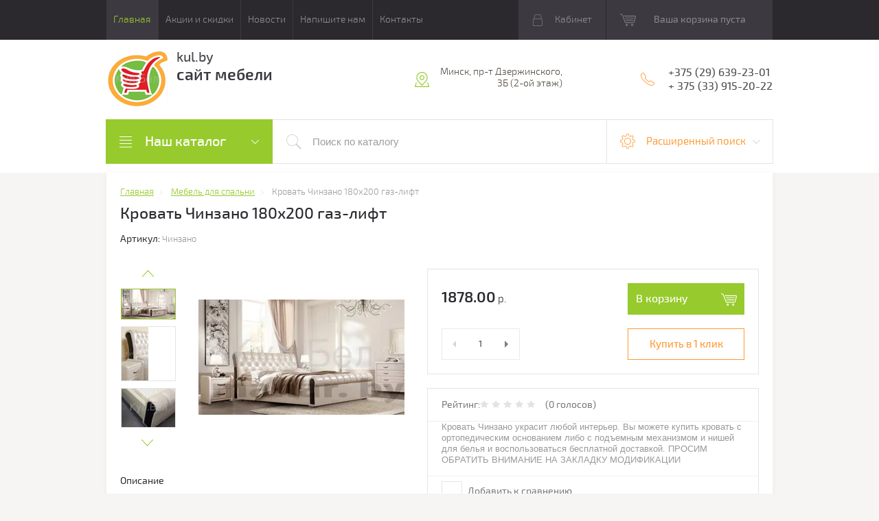

--- FILE ---
content_type: text/html; charset=utf-8
request_url: https://kul.by/shop/product/krovat-chinzano-180h200-gaz-lift
body_size: 18228
content:

	<!doctype html>
<html lang="ru">
<head>
<meta charset="utf-8">
<meta name="robots" content="all"/>
<title>Кровать Чинзано 180х200 газ-лифт:кровать с ортопедическим основанием либо с подъемным механизмом и нишей для белья</title>
<!-- assets.top -->
<meta property="og:title" content="Кровать Чинзано 180х200 газ-лифт">
<meta name="twitter:title" content="Кровать Чинзано 180х200 газ-лифт">
<meta property="og:description" content="Кровать Чинзано 180х200 газ-лифт: купить кровать с ортопедическим основанием либо с подъемным механизмом и нишей для белья в Минске от компании Кул.бел. Тел. +375(17)360-90-43">
<meta name="twitter:description" content="Кровать Чинзано 180х200 газ-лифт: купить кровать с ортопедическим основанием либо с подъемным механизмом и нишей для белья в Минске от компании Кул.бел. Тел. +375(17)360-90-43">
<meta property="og:image" content="https://kul.by/thumb/2/lA0zW2lZ1kWSxnU4lQFSwQ/350r350/d/chinzano.jpg">
<meta name="twitter:image" content="https://kul.by/thumb/2/lA0zW2lZ1kWSxnU4lQFSwQ/350r350/d/chinzano.jpg">
<meta property="og:image:type" content="image/jpeg">
<meta property="og:image:width" content="350">
<meta property="og:image:height" content="350">
<meta property="og:type" content="website">
<meta property="og:url" content="https://kul.by/shop/product/krovat-chinzano-180h200-gaz-lift">
<meta name="twitter:card" content="summary">
<!-- /assets.top -->

<meta name="description" content="Кровать Чинзано 180х200 газ-лифт: купить кровать с ортопедическим основанием либо с подъемным механизмом и нишей для белья в Минске от компании Кул.бел. Тел. +375(17)360-90-43">
<meta name="keywords" content="Кровать Чинзано 180х200 газ-лифт">
<meta name="SKYPE_TOOLBAR" content="SKYPE_TOOLBAR_PARSER_COMPATIBLE">
<meta name="viewport" content="width=device-width, initial-scale=1.0, maximum-scale=1.0, user-scalable=no">
<meta name="format-detection" content="telephone=no">
<meta http-equiv="x-rim-auto-match" content="none">
<meta id="themeColor" name="theme-color" content="">
<link rel="stylesheet" href="/g/css/styles_articles_tpl.css">
<script src="/g/libs/jquery/1.10.2/jquery.min.js"></script>
<meta name="yandex-verification" content="fa80dfe54157ba9b" />
<meta name="google-site-verification" content="EDKWFq6XtK024wpWtjRRt_NBzYEnEP3irwsBqA0uTMI" />

            <!-- 46b9544ffa2e5e73c3c971fe2ede35a5 -->
            <script src='/shared/s3/js/lang/ru.js'></script>
            <script src='/shared/s3/js/common.min.js'></script>
        <link rel='stylesheet' type='text/css' href='/shared/s3/css/calendar.css' /><link rel='stylesheet' type='text/css' href='/shared/highslide-4.1.13/highslide.min.css'/>
<script type='text/javascript' src='/shared/highslide-4.1.13/highslide-full.packed.js'></script>
<script type='text/javascript'>
hs.graphicsDir = '/shared/highslide-4.1.13/graphics/';
hs.outlineType = null;
hs.showCredits = false;
hs.lang={cssDirection:'ltr',loadingText:'Загрузка...',loadingTitle:'Кликните чтобы отменить',focusTitle:'Нажмите чтобы перенести вперёд',fullExpandTitle:'Увеличить',fullExpandText:'Полноэкранный',previousText:'Предыдущий',previousTitle:'Назад (стрелка влево)',nextText:'Далее',nextTitle:'Далее (стрелка вправо)',moveTitle:'Передвинуть',moveText:'Передвинуть',closeText:'Закрыть',closeTitle:'Закрыть (Esc)',resizeTitle:'Восстановить размер',playText:'Слайд-шоу',playTitle:'Слайд-шоу (пробел)',pauseText:'Пауза',pauseTitle:'Приостановить слайд-шоу (пробел)',number:'Изображение %1/%2',restoreTitle:'Нажмите чтобы посмотреть картинку, используйте мышь для перетаскивания. Используйте клавиши вперёд и назад'};</script>
<link rel="icon" href="/favicon.ico" type="image/x-icon">

<link rel='stylesheet' type='text/css' href='/t/images/__csspatch/1/patch.css'/>

<!--s3_require-->
<link rel="stylesheet" href="/g/basestyle/1.0.1/user/user.css" type="text/css"/>
<link rel="stylesheet" href="/g/basestyle/1.0.1/user/user.blue.css" type="text/css"/>
<script type="text/javascript" src="/g/basestyle/1.0.1/user/user.js" async></script>
<!--/s3_require-->

			
		
		
		
			<link rel="stylesheet" type="text/css" href="/g/shop2v2/default/css/theme.less.css">		
			<script type="text/javascript" src="/g/printme.js"></script>
		<script type="text/javascript" src="/g/shop2v2/default/js/tpl.js"></script>
		<script type="text/javascript" src="/g/shop2v2/default/js/baron.min.js"></script>
		
			<script type="text/javascript" src="/g/shop2v2/default/js/shop2.2.js"></script>
		
	<script type="text/javascript">shop2.init({"productRefs": {"416572040":{"gabaritnye_razmery":{"2550\/2020\/300":["692292240"]},"material_sidena":{"20503604":["692292240"]},"material_karkasa":{"20515804":["692292240"]}}},"apiHash": {"getPromoProducts":"f870eb7514fcb0cfa7840eedf5ac1787","getSearchMatches":"5638f63f8bc22f82bb3ad973434dd50d","getFolderCustomFields":"d0f95bbe90aa2002e986fbf6b695df53","getProductListItem":"e1554d155daf7fff1c8d62b8ce44e49c","cartAddItem":"f60d2a55529accb7951b692e25a2dcc8","cartRemoveItem":"f48b47be52bbab265d9e408ffcae5c70","cartUpdate":"a5fcfaccfd7f2013a0dbe1d27f3ad20c","cartRemoveCoupon":"f9826e51b8493601b10325fe17bb76da","cartAddCoupon":"3817d9bd2ac67f1a42479e0a2bd64ba5","deliveryCalc":"b35dfa01aad8fb61e047b1ce61343b92","printOrder":"9fd64cdf7dec2cd67c467ff6d80fc7a3","cancelOrder":"7f54e18cb02f6e3363b1f8d0439849e2","cancelOrderNotify":"8a93a7e03391c2181a3dd8daa6218635","repeatOrder":"7322fbfeeccc7a8d13f71b497e5efab8","paymentMethods":"4f03d8e9710c28b94e18bcea643144a0","compare":"a782daff2712056cc02af0aa97842d58"},"hash": null,"verId": 1712302,"mode": "product","step": "","uri": "/shop","IMAGES_DIR": "/d/","my": {"list_picture_enlarge":true,"accessory":"\u0410\u043a\u0441\u0441\u0435\u0441\u0441\u0443\u0430\u0440\u044b","kit":"\u041d\u0430\u0431\u043e\u0440","recommend":"\u0420\u0435\u043a\u043e\u043c\u0435\u043d\u0434\u0443\u0435\u043c\u044b\u0435","similar":"\u041f\u043e\u0445\u043e\u0436\u0438\u0435","modification":"\u041c\u043e\u0434\u0438\u0444\u0438\u043a\u0430\u0446\u0438\u0438","unique_values":true,"pricelist_options_toggle":true},"shop2_cart_order_payments": 3,"cf_margin_price_enabled": 0,"maps_yandex_key":"","maps_google_key":""});</script>
<style type="text/css">.product-item-thumb {width: 180px;}.product-item-thumb .product-image, .product-item-simple .product-image {height: 160px;width: 180px;}.product-item-thumb .product-amount .amount-title {width: 84px;}.product-item-thumb .product-price {width: 130px;}.shop2-product .product-side-l {width: 300px;}.shop2-product .product-image {height: 300px;width: 300px;}.shop2-product .product-thumbnails li {width: 90px;height: 90px;}</style>

     <link rel="stylesheet" href="/t/v1578/images/theme0/theme.scss.css">

<link rel="stylesheet" href="/t/v1578/images/css/bdr_styles.scss.css">

<!--[if lt IE 10]>
<script src="/g/libs/ie9-svg-gradient/0.0.1/ie9-svg-gradient.min.js"></script>
<script src="/g/libs/jquery-placeholder/2.0.7/jquery.placeholder.min.js"></script>
<script src="/g/libs/jquery-textshadow/0.0.1/jquery.textshadow.min.js"></script>
<script src="/g/s3/misc/ie/0.0.1/ie.js"></script>
<![endif]-->
<!--[if lt IE 9]>
<script src="/g/libs/html5shiv/html5.js"></script>
<![endif]-->
</head>
<body>
	<div class="top-line-wr">
		<div class="top-line-in">
			<div class="menu-top-wr">
				<div class="menu-top-btn"></div>
				<div class="menu-top-in">
					<div class="menu-blocks">
					<div class="menu-top-btn active"><span>Закрыть</span></div>
											<ul class="menu-top desktopMenu"><li class="opened active"><a href="/" >Главная</a></li><li><a href="/aktsii-i-skidki" >Акции и скидки</a></li><li><a href="/novosti" >Новости</a></li><li><a href="/napishite-nam" >Напишите нам</a></li><li><a href="/kontakty" >Контакты</a></li></ul>						<div class="mobileMenu-wrap">
		                    <ul class="menu-top mobileMenu">
																																				<li ><a  href="/">Главная</a>
																																																																																					</li>
																																																	<li ><a  href="/aktsii-i-skidki">Акции и скидки</a>
																																																																																					</li>
																																																	<li ><a  href="/novosti">Новости</a>
																																																																																					</li>
																																																	<li ><a  href="/napishite-nam">Напишите нам</a>
																																																																																					</li>
																																																	<li ><a  href="/kontakty">Контакты</a>
																																																														</li>
							</ul>
						</div>
										</div>
				</div>
			</div>
			<div class="top-line-right">
				<div class="login-block-wr">
					<div class="block-user">
	<div class="block-title"><div class="close-btn"></div>Кабинет</div>
	<div class="block-body">
					<form method="post" action="/user">
				<input type="hidden" name="mode" value="login">
				<div class="field name">
					<label class="input"><input type="text" name="login" id="login" tabindex="1" onBlur="this.placeholder=this.placeholder==''?'Логин, e-mail':this.placeholder" onFocus="this.placeholder=this.placeholder=='Логин, e-mail'?'':this.placeholder;" placeholder="Логин, e-mail" value=""></label>
				</div>
				<div class="field password clear-self">
					<label class="input"><input type="password" name="password" id="password" tabindex="2" onBlur="this.placeholder=this.placeholder==''?'Пароль':this.placeholder" onFocus="this.placeholder=this.placeholder=='Пароль'?'':this.placeholder;" placeholder="Пароль" value=""></label>
				</div>
				<div class="field btn clear-self">
					<button type="submit" class="btn-variant1">Логин</button>
					<a href="/user/forgot_password" class="forgot">Забыли пароль?</a>
				</div>
				<div class="field register-wr clear-self">
					<a href="/user/register" class="register">Регистрация</a>
				</div>
			<re-captcha data-captcha="recaptcha"
     data-name="captcha"
     data-sitekey="6LfLhZ0UAAAAAEB4sGlu_2uKR2xqUQpOMdxygQnA"
     data-lang="ru"
     data-rsize="invisible"
     data-type="image"
     data-theme="light"></re-captcha></form>
			</div>
</div>				</div>
								<div id="shop2-cart-preview" class="cart-wr">
			<div class="cart-in disabled">Ваша корзина пуста</div>
    </div><!-- Cart Preview -->							</div>
		</div>
	</div>
	
	<script>
		var panelColor = $('.top-line-wr').css('backgroundColor');
		$('#themeColor').attr('content', panelColor);
	</script>
	
	
	<div class="site-wrapper">
		<header role="banner" class="site-header">
			<div class="site-header-in">
				<div class="company-block clear-self">
											<a class="comapany-logo" href="http://kul.by"  title="На главную страницу"><img src=/thumb/2/NqjudSGDKPLWRsHzlkgbOQ/94r82/d/logotip_cr_1.png alt="/"></a>
										<div class="comapany-name-wr">
						<div class="comapany-name">
							<a href="http://kul.by"  title="На главную страницу">kul.by</a>						</div>
						<div class="company-activity">сайт мебели</div>					</div>
				</div>
				<div class="company-contacts">
										<div class="top-address "><span class="address-ico"></span><div class="top-address-block">Минск,  пр-т Дзержинского, 3Б (2-ой этаж)</div></div>
															<div class="top-phone">
						<span class="phone-ico"></span>
						<div class="top-phone-block">
													<div><a href="tel:+375 (29) 639-23-01">+375 (29) 639-23-01</a></div>
													<div><a href="tel:+ 375 (33) 915-20-22">+ 375 (33) 915-20-22</a></div>
												</div>
					</div>
									</div>
			</div>
		</header> <!-- .site-header -->
		<div class="search-panel-wr clear-self">
			<div class="search-panel-in clear-self">
								<div class="search-panel-left">
					<div class="left-categor-wrapper">
						<div class="left-categor-title">Наш каталог</div>
						<div class="left-nav">
							<div class="left-nav-inner mobile">
								<div class="left-categor-title">Наш каталог</div>
								<div class="waSlideCateg-nav">
									<ul class="left-categor">
																					 											 											 											 																					 												  												  													   <li class="sublevel i-am-menu-item"><a class="has_sublayer" href="/shop/folder/gostinye">Мебель для гостиной</a>
												  											 											 											 											 																					 												  													   															<ul>
																<li class="parent-item"><a href="/shop/folder/gostinye">Мебель для гостиной</a> <span class="close-menu"></span></li>
																											  												  													   <li ><a href="/shop/folder/gotovye-gostinye">Стенки</a>
												  											 											 											 											 																					 												  													   															</li>
																												   												  												  													   <li ><a href="/shop/folder/tumby-pod-tv">Тумбы под ТВ</a>
												  											 											 											 											 																					 												  													   															</li>
																												   												  												  													   <li class="sublevel i-am-menu-item"><a class="has_sublayer" href="/shop/folder/modulnye-stenki">Модульные стенки</a>
												  											 											 											 											 																					 												  													   															<ul>
																<li class="parent-item"><a href="/shop/folder/modulnye-stenki">Модульные стенки</a> <span class="close-menu"></span></li>
																											  												  													   <li ><a href="/shop/folder/modulnaya-stenka-nicca">Модульная стенка Ницца</a>
												  											 											 											 											 																					 												  													   															</li>
																												   												  												  													   <li ><a href="/shop/folder/modulnaya-stenka-aleksandriya">Модульная стенка Александрия</a>
												  											 											 											 											 																					 												  													   															</li>
																												   												  												  													   <li ><a href="/shop/folder/modulnaya-stenka-triumf">Модульная стенка Триумф</a>
												  											 											 											 											 																					 												  													   															</li>
																												   												  												  													   <li ><a href="/shop/folder/modulnaya-stenka-versal">Модульная стенка Версаль</a>
												  											 											 											 											 																					 												  													   															</li>
																												   												  												  													   <li ><a href="/shop/folder/modulnaya-stenka-solo">Модульная стенка Соло</a>
												  											 											 											 											 																					 												  													   															</li>
																															 </ul></li>
																												   												  												  													   <li ><a href="/shop/folder/zhurnalnye-stoly">Журнальные столы</a>
												  											 											 											 											 																					 												  													   															</li>
																												   												  												  													   <li ><a href="/shop/folder/stellazhi">Стеллажи</a>
												  											 											 											 											 																					 												  													   															</li>
																												   												  												  													   <li ><a href="/shop/folder/polki">Полки</a>
												  											 											 											 											 																					 												  													   															</li>
																															 </ul></li>
																												   												  												  													   <li class="sublevel i-am-menu-item"><a class="has_sublayer" href="/shop/folder/mebel-dlya-kuhni">Мебель для кухни</a>
												  											 											 											 											 																					 												  													   															<ul>
																<li class="parent-item"><a href="/shop/folder/mebel-dlya-kuhni">Мебель для кухни</a> <span class="close-menu"></span></li>
																											  												  													   <li ><a href="/shop/folder/kuhni">Готовые кухни</a>
												  											 											 											 											 																					 												  													   															</li>
																												   												  												  													   <li ><a href="/shop/folder/modulnye-kuhni">Модульные кухни</a>
												  											 											 											 											 																					 												  													   															</li>
																												   												  												  													   <li ><a href="/shop/folder/kuhonnye-ugolki">Кухонные диваны</a>
												  											 											 											 											 																					 												  													   															</li>
																												   												  												  													   <li class="sublevel i-am-menu-item"><a class="has_sublayer" href="/shop/folder/stulya">Стулья</a>
												  											 											 											 											 																					 												  													   															<ul>
																<li class="parent-item"><a href="/shop/folder/stulya">Стулья</a> <span class="close-menu"></span></li>
																											  												  													   <li ><a href="/shop/folder/barnye-stulya">Барные стулья</a>
												  											 											 											 											 																					 												  													   															</li>
																															 </ul></li>
																												   												  												  													   <li class="sublevel i-am-menu-item"><a class="has_sublayer" href="/shop/folder/stoly-1">Столы</a>
												  											 											 											 											 																					 												  													   															<ul>
																<li class="parent-item"><a href="/shop/folder/stoly-1">Столы</a> <span class="close-menu"></span></li>
																											  												  													   <li ><a href="/shop/folder/stolik-servirovochnyj">Столик сервировочный</a>
												  											 											 											 											 																					 												  													   															</li>
																															 </ul></li>
																												   												  												  													   <li ><a href="/shop/folder/soputstvuyushchie-tovary-dlya-kuhni">Сопутствующие товары для кухни</a>
												  											 											 											 											 																					 												  													   															</li>
																															 </ul></li>
																												   												  												  													   <li class="sublevel i-am-menu-item"><a class="has_sublayer" href="/shop/folder/divany-kresla-pufy-y-banketky">Мягкая мебель</a>
												  											 											 											 											 																					 												  													   															<ul>
																<li class="parent-item"><a href="/shop/folder/divany-kresla-pufy-y-banketky">Мягкая мебель</a> <span class="close-menu"></span></li>
																											  												  													   <li ><a href="/shop/folder/kresla">Кресла</a>
												  											 											 											 											 																					 												  													   															</li>
																												   												  												  													   <li class="sublevel i-am-menu-item"><a class="has_sublayer" href="/shop/folder/divany">Диваны</a>
												  											 											 											 											 																					 												  													   															<ul>
																<li class="parent-item"><a href="/shop/folder/divany">Диваны</a> <span class="close-menu"></span></li>
																											  												  													   <li ><a href="/shop/folder/divan-vykatnoj">Диван угловой</a>
												  											 											 											 											 																					 												  													   															</li>
																												   												  												  													   <li ><a href="/shop/folder/divany-s-mehanizmom-delfin">Диван прямой</a>
												  											 											 											 											 																					 												  													   															</li>
																															 </ul></li>
																												   												  												  													   <li ><a href="/shop/folder/pufy-i-banketki">Пуфы и банкетки</a>
												  											 											 											 											 																					 												  													   															</li>
																												   												  												  													   <li ><a href="/shop/folder/tahty">Тахты</a>
												  											 											 											 											 																					 												  													   															</li>
																												   												  												  													   <li ><a href="/shop/folder/kuhonnyj-divan">Кухонный диван</a>
												  											 											 											 											 																					 												  													   															</li>
																												   												  												  													   <li ><a href="/shop/folder/kreslo-krovat">Кресло-кровать</a>
												  											 											 											 											 																					 												  													   															</li>
																															 </ul></li>
																												   												  												  													   <li class="sublevel i-am-menu-item"><a class="has_sublayer" href="/shop/folder/spalni-krovati">Мебель для спальни</a>
												  											 											 											 											 																					 												  													   															<ul>
																<li class="parent-item"><a href="/shop/folder/spalni-krovati">Мебель для спальни</a> <span class="close-menu"></span></li>
																											  												  													   <li ><a href="/shop/folder/spalni">Спальный гарнитур</a>
												  											 											 											 											 																					 												  													   															</li>
																												   												  												  													   <li class="sublevel i-am-menu-item"><a class="has_sublayer" href="/shop/folder/modulnye-spalni">Модульные спальни</a>
												  											 											 											 											 																					 												  													   															<ul>
																<li class="parent-item"><a href="/shop/folder/modulnye-spalni">Модульные спальни</a> <span class="close-menu"></span></li>
																											  												  													   <li ><a href="/shop/folder/spalnya-flora">Спальня Флора</a>
												  											 											 											 											 																					 												  													   															</li>
																															 </ul></li>
																												   												  												  													   <li ><a href="/shop/folder/komody">Комоды</a>
												  											 											 											 											 																					 												  													   															</li>
																												   												  												  													   <li class="sublevel i-am-menu-item"><a class="has_sublayer" href="/shop/folder/krovati">Кровати</a>
												  											 											 											 											 																					 												  													   															<ul>
																<li class="parent-item"><a href="/shop/folder/krovati">Кровати</a> <span class="close-menu"></span></li>
																											  												  													   <li ><a href="/shop/folder/krovati-iz-dsp-i-mdf">Кровати из ДСП и МДФ</a>
												  											 											 											 											 																					 												  													   															</li>
																												   												  												  													   <li ><a href="/shop/folder/krovati-iz-ekokozhi-i-tekstilya">Кровати из экокожи и текстиля</a>
												  											 											 											 											 																					 												  													   															</li>
																												   												  												  													   <li ><a href="/shop/folder/metallicheskie-krovati">Металлические кровати</a>
												  											 											 											 											 																					 												  													   															</li>
																												   												  												  													   <li ><a href="/folder/krovati-iz-massiva-dereva">Кровати из массива дерева</a>
												  											 											 											 											 																					 												  													   															</li>
																															 </ul></li>
																												   												  												  													   <li ><a href="/shop/folder/prikrovatnyye-tumby">Прикроватные тумбы</a>
												  											 											 											 											 																					 												  													   															</li>
																												   												  												  													   <li ><a href="/shop/folder/tualetnye-stoliki-zerkala-polky">Туалетные столики, зеркала, полки</a>
												  											 											 											 											 																					 												  													   															</li>
																												   												  												  													   <li class="sublevel i-am-menu-item"><a class="has_sublayer" href="/shop/folder/matrasy-i-namatrasniki">Матрасы и наматрасники</a>
												  											 											 											 											 																					 												  													   															<ul>
																<li class="parent-item"><a href="/shop/folder/matrasy-i-namatrasniki">Матрасы и наматрасники</a> <span class="close-menu"></span></li>
																											  												  													   <li ><a href="/shop/folder/100h200">100х200</a>
												  											 											 											 											 																					 												  													   															</li>
																												   												  												  													   <li ><a href="/shop/folder/120h200">120х200</a>
												  											 											 											 											 																					 												  													   															</li>
																												   												  												  													   <li ><a href="/shop/folder/140h200">140х200</a>
												  											 											 											 											 																					 												  													   															</li>
																												   												  												  													   <li ><a href="/shop/folder/160h200">160х200</a>
												  											 											 											 											 																					 												  													   															</li>
																												   												  												  													   <li ><a href="/shop/folder/180h200">180х200</a>
												  											 											 											 											 																					 												  													   															</li>
																												   												  												  													   <li ><a href="/shop/folder/200h200">200х200</a>
												  											 											 											 											 																					 												  													   															</li>
																												   												  												  													   <li ><a href="/shop/folder/70h200">70х200</a>
												  											 											 											 											 																					 												  													   															</li>
																												   												  												  													   <li ><a href="/shop/folder/80h200">80х200</a>
												  											 											 											 											 																					 												  													   															</li>
																												   												  												  													   <li ><a href="/shop/folder/90h200">90х200</a>
												  											 											 											 											 																					 												  													   															</li>
																															 </ul></li>
																															 </ul></li>
																												   												  												  													   <li class="sublevel i-am-menu-item"><a class="has_sublayer" href="/shop/folder/mebel-dlya-prihozhej">Мебель для прихожей</a>
												  											 											 											 											 																					 												  													   															<ul>
																<li class="parent-item"><a href="/shop/folder/mebel-dlya-prihozhej">Мебель для прихожей</a> <span class="close-menu"></span></li>
																											  												  													   <li ><a href="/shop/folder/obuvnicy">Обувницы</a>
												  											 											 											 											 																					 												  													   															</li>
																												   												  												  													   <li ><a href="/shop/folder/prihozhaya">Прихожие</a>
												  											 											 											 											 																					 												  													   															</li>
																												   												  												  													   <li ><a href="/shop/folder/modulnye-prihozhie">Модульные прихожие</a>
												  											 											 											 											 																					 												  													   															</li>
																												   												  												  													   <li ><a href="/shop/folder/veshalki">Вешалки</a>
												  											 											 											 											 																					 												  													   															</li>
																															 </ul></li>
																												   												  												  													   <li class="sublevel i-am-menu-item"><a class="has_sublayer" href="/shop/folder/shkafy">Шкафы</a>
												  											 											 											 											 																					 												  													   															<ul>
																<li class="parent-item"><a href="/shop/folder/shkafy">Шкафы</a> <span class="close-menu"></span></li>
																											  												  													   <li ><a href="/shop/folder/shkafy-kupe">Шкафы-купе</a>
												  											 											 											 											 																					 												  													   															</li>
																												   												  												  													   <li ><a href="/shop/folder/shkaf-penal">Шкаф-пенал</a>
												  											 											 											 											 																					 												  													   															</li>
																												   												  												  													   <li ><a href="/shop/folder/uglovye-shkafy">Угловые шкафы</a>
												  											 											 											 											 																					 												  													   															</li>
																												   												  												  													   <li ><a href="/shop/folder/dvuhstvorchatye-shkafy">Двухстворчатые шкафы</a>
												  											 											 											 											 																					 												  													   															</li>
																												   												  												  													   <li ><a href="/shop/folder/chetyrehstvorchatye-shkafy">Четырехстворчатые шкафы</a>
												  											 											 											 											 																					 												  													   															</li>
																												   												  												  													   <li ><a href="/shop/folder/trehstvorchatye-shkafy">Трехстворчатые шкафы</a>
												  											 											 											 											 																					 												  													   															</li>
																															 </ul></li>
																												   												  												  													   <li class="sublevel i-am-menu-item"><a class="has_sublayer" href="/shop/folder/mebel-dlya-detskoj">Мебель для детей и подростков</a>
												  											 											 											 											 																					 												  													   															<ul>
																<li class="parent-item"><a href="/shop/folder/mebel-dlya-detskoj">Мебель для детей и подростков</a> <span class="close-menu"></span></li>
																											  												  													   <li ><a href="/shop/folder/krovati-1">Кровати</a>
												  											 											 											 											 																					 												  													   															</li>
																												   												  												  													   <li ><a href="/shop/folder/modulnye-detskie">Модульные детские</a>
												  											 											 											 											 																					 												  													   															</li>
																												   												  												  													   <li ><a href="/shop/folder/kompyuternye-stulya">Компьютерные стулья</a>
												  											 											 											 											 																					 												  													   															</li>
																												   												  												  													   <li ><a href="/shop/folder/kompyuternye-stoly">Письменные столы</a>
												  											 											 											 											 																					 												  													   															</li>
																															 </ul></li>
																												   												  												  													   <li class="sublevel i-am-menu-item"><a class="has_sublayer" href="/shop/folder/ofisnaya-mebel">Офисная мебель</a>
												  											 											 											 											 																					 												  													   															<ul>
																<li class="parent-item"><a href="/shop/folder/ofisnaya-mebel">Офисная мебель</a> <span class="close-menu"></span></li>
																											  												  													   <li ><a href="/shop/folder/kompyuternye-stulya-1">Компьютерные стулья</a>
												  											 											 											 											 																					 												  													   															</li>
																												   												  												  													   <li ><a href="/shop/folder/kompyuternye-stoly-1">Компьютерные столы</a>
												  											 											 											 											 																					 												  													   															</li>
																															 </ul></li>
																												   												  												  													   <li ><a href="/shop/folder/sadovaya-mebel">Садовая мебель</a>
												  											 											 											 											 																														</li>
									</ul>
								</div>
							</div>
							<div class="left-nav-inner desktop">
								<ul class="left-categor"><li><a href="/shop/folder/gostinye" >Мебель для гостиной</a><ul class="level-2"><li><a href="/shop/folder/gotovye-gostinye" >Стенки</a></li><li><a href="/shop/folder/tumby-pod-tv" >Тумбы под ТВ</a></li><li><a href="/shop/folder/modulnye-stenki" >Модульные стенки</a><ul class="level-3"><li><a href="/shop/folder/modulnaya-stenka-nicca" >Модульная стенка Ницца</a></li><li><a href="/shop/folder/modulnaya-stenka-aleksandriya" >Модульная стенка Александрия</a></li><li><a href="/shop/folder/modulnaya-stenka-triumf" >Модульная стенка Триумф</a></li><li><a href="/shop/folder/modulnaya-stenka-versal" >Модульная стенка Версаль</a></li><li><a href="/shop/folder/modulnaya-stenka-solo" >Модульная стенка Соло</a></li></ul></li><li><a href="/shop/folder/zhurnalnye-stoly" >Журнальные столы</a></li><li><a href="/shop/folder/stellazhi" >Стеллажи</a></li><li><a href="/shop/folder/polki" >Полки</a></li></ul></li><li><a href="/shop/folder/mebel-dlya-kuhni" >Мебель для кухни</a><ul class="level-2"><li><a href="/shop/folder/kuhni" >Готовые кухни</a></li><li><a href="/shop/folder/modulnye-kuhni" >Модульные кухни</a></li><li><a href="/shop/folder/kuhonnye-ugolki" >Кухонные диваны</a></li><li><a href="/shop/folder/stulya" >Стулья</a><ul class="level-3"><li><a href="/shop/folder/barnye-stulya" >Барные стулья</a></li></ul></li><li><a href="/shop/folder/stoly-1" >Столы</a><ul class="level-3"><li><a href="/shop/folder/stolik-servirovochnyj" >Столик сервировочный</a></li></ul></li><li><a href="/shop/folder/soputstvuyushchie-tovary-dlya-kuhni" >Сопутствующие товары для кухни</a></li></ul></li><li><a href="/shop/folder/divany-kresla-pufy-y-banketky" >Мягкая мебель</a><ul class="level-2"><li><a href="/shop/folder/kresla" >Кресла</a></li><li><a href="/shop/folder/divany" >Диваны</a><ul class="level-3"><li><a href="/shop/folder/divan-vykatnoj" >Диван угловой</a></li><li><a href="/shop/folder/divany-s-mehanizmom-delfin" >Диван прямой</a></li></ul></li><li><a href="/shop/folder/pufy-i-banketki" >Пуфы и банкетки</a></li><li><a href="/shop/folder/tahty" >Тахты</a></li><li><a href="/shop/folder/kuhonnyj-divan" >Кухонный диван</a></li><li><a href="/shop/folder/kreslo-krovat" >Кресло-кровать</a></li></ul></li><li class="opened"><a href="/shop/folder/spalni-krovati" >Мебель для спальни</a><ul class="level-2"><li><a href="/shop/folder/spalni" >Спальный гарнитур</a></li><li><a href="/shop/folder/modulnye-spalni" >Модульные спальни</a><ul class="level-3"><li><a href="/shop/folder/spalnya-flora" >Спальня Флора</a></li></ul></li><li><a href="/shop/folder/komody" >Комоды</a></li><li class="opened"><a href="/shop/folder/krovati" >Кровати</a><ul class="level-3"><li><a href="/shop/folder/krovati-iz-dsp-i-mdf" >Кровати из ДСП и МДФ</a></li><li class="opened active"><a href="/shop/folder/krovati-iz-ekokozhi-i-tekstilya" >Кровати из экокожи и текстиля</a></li><li><a href="/shop/folder/metallicheskie-krovati" >Металлические кровати</a></li><li><a href="/folder/krovati-iz-massiva-dereva" >Кровати из массива дерева</a></li></ul></li><li><a href="/shop/folder/prikrovatnyye-tumby" >Прикроватные тумбы</a></li><li><a href="/shop/folder/tualetnye-stoliki-zerkala-polky" >Туалетные столики, зеркала, полки</a></li><li><a href="/shop/folder/matrasy-i-namatrasniki" >Матрасы и наматрасники</a><ul class="level-3"><li><a href="/shop/folder/100h200" >100х200</a></li><li><a href="/shop/folder/120h200" >120х200</a></li><li><a href="/shop/folder/140h200" >140х200</a></li><li><a href="/shop/folder/160h200" >160х200</a></li><li><a href="/shop/folder/180h200" >180х200</a></li><li><a href="/shop/folder/200h200" >200х200</a></li><li><a href="/shop/folder/70h200" >70х200</a></li><li><a href="/shop/folder/80h200" >80х200</a></li><li><a href="/shop/folder/90h200" >90х200</a></li></ul></li></ul></li><li><a href="/shop/folder/mebel-dlya-prihozhej" >Мебель для прихожей</a><ul class="level-2"><li><a href="/shop/folder/obuvnicy" >Обувницы</a></li><li><a href="/shop/folder/prihozhaya" >Прихожие</a></li><li><a href="/shop/folder/modulnye-prihozhie" >Модульные прихожие</a></li><li><a href="/shop/folder/veshalki" >Вешалки</a></li></ul></li><li><a href="/shop/folder/shkafy" >Шкафы</a><ul class="level-2"><li><a href="/shop/folder/shkafy-kupe" >Шкафы-купе</a></li><li><a href="/shop/folder/shkaf-penal" >Шкаф-пенал</a></li><li><a href="/shop/folder/uglovye-shkafy" >Угловые шкафы</a></li><li><a href="/shop/folder/dvuhstvorchatye-shkafy" >Двухстворчатые шкафы</a></li><li><a href="/shop/folder/chetyrehstvorchatye-shkafy" >Четырехстворчатые шкафы</a></li><li><a href="/shop/folder/trehstvorchatye-shkafy" >Трехстворчатые шкафы</a></li></ul></li><li><a href="/shop/folder/mebel-dlya-detskoj" >Мебель для детей и подростков</a><ul class="level-2"><li><a href="/shop/folder/krovati-1" >Кровати</a></li><li><a href="/shop/folder/modulnye-detskie" >Модульные детские</a></li><li><a href="/shop/folder/kompyuternye-stulya" >Компьютерные стулья</a></li><li><a href="/shop/folder/kompyuternye-stoly" >Письменные столы</a></li></ul></li><li><a href="/shop/folder/ofisnaya-mebel" >Офисная мебель</a><ul class="level-2"><li><a href="/shop/folder/kompyuternye-stulya-1" >Компьютерные стулья</a></li><li><a href="/shop/folder/kompyuternye-stoly-1" >Компьютерные столы</a></li></ul></li><li><a href="/shop/folder/sadovaya-mebel" >Садовая мебель</a></li></ul>
							</div>
						</div>
					</div>
				</div>
								<div class="search-panel-right">
					<div class="site-search-wr ">
						<form action="/shop/search" enctype="multipart/form-data" method="get" class="site-search-form clear-self">
							<input type="submit" class="search-but" value=""/>
							<input type="text" class="search-text" name="search_text" onBlur="this.placeholder=this.placeholder==''?'Поиск по каталогу':this.placeholder" onFocus="this.placeholder=this.placeholder=='Поиск по каталогу'?'':this.placeholder;" placeholder="Поиск по каталогу" />
						<re-captcha data-captcha="recaptcha"
     data-name="captcha"
     data-sitekey="6LfLhZ0UAAAAAEB4sGlu_2uKR2xqUQpOMdxygQnA"
     data-lang="ru"
     data-rsize="invisible"
     data-type="image"
     data-theme="light"></re-captcha></form>
					</div>
					<div class="shop-search-block">
	                	<div class="shop-search-btn">Расширенный поиск</div>
							
    
<div class="search-online-store">

	<div class="block-body">
		<form class="dropdown" action="/shop/search" enctype="multipart/form-data">
			<input type="hidden" name="sort_by" value="">
			
							<div class="field select folder-field">
					<span class="field-title">Выберите категорию:</span><br>
					<select name="s[folder_id]" id="s[folder_id]">
						<option value="">Все</option>
																											                            <option value="161700440" >
	                                 Мебель для гостиной
	                            </option>
	                        														                            <option value="161730040" >
	                                &raquo; Стенки
	                            </option>
	                        														                            <option value="161730640" >
	                                &raquo; Тумбы под ТВ
	                            </option>
	                        														                            <option value="161947640" >
	                                &raquo; Модульные стенки
	                            </option>
	                        														                            <option value="161948240" >
	                                &raquo;&raquo; Модульная стенка Ницца
	                            </option>
	                        														                            <option value="161948640" >
	                                &raquo;&raquo; Модульная стенка Александрия
	                            </option>
	                        														                            <option value="162602240" >
	                                &raquo;&raquo; Модульная стенка Триумф
	                            </option>
	                        														                            <option value="162602440" >
	                                &raquo;&raquo; Модульная стенка Версаль
	                            </option>
	                        														                            <option value="162610240" >
	                                &raquo;&raquo; Модульная стенка Соло
	                            </option>
	                        														                            <option value="161947840" >
	                                &raquo; Журнальные столы
	                            </option>
	                        														                            <option value="161948040" >
	                                &raquo; Стеллажи
	                            </option>
	                        														                            <option value="163080840" >
	                                &raquo; Полки
	                            </option>
	                        														                            <option value="161710440" >
	                                 Мебель для кухни
	                            </option>
	                        														                            <option value="161715640" >
	                                &raquo; Готовые кухни
	                            </option>
	                        														                            <option value="162602840" >
	                                &raquo; Модульные кухни
	                            </option>
	                        														                            <option value="162603040" >
	                                &raquo; Кухонные диваны
	                            </option>
	                        														                            <option value="162603240" >
	                                &raquo; Стулья
	                            </option>
	                        														                            <option value="162612640" >
	                                &raquo;&raquo; Барные стулья
	                            </option>
	                        														                            <option value="162603440" >
	                                &raquo; Столы
	                            </option>
	                        														                            <option value="162614440" >
	                                &raquo;&raquo; Столик сервировочный
	                            </option>
	                        														                            <option value="162603640" >
	                                &raquo; Сопутствующие товары для кухни
	                            </option>
	                        														                            <option value="599218041" >
	                                 Мягкая мебель
	                            </option>
	                        														                            <option value="26088004" >
	                                &raquo; Кресла
	                            </option>
	                        														                            <option value="26118404" >
	                                &raquo; Диваны
	                            </option>
	                        														                            <option value="162604440" >
	                                &raquo;&raquo; Диван угловой
	                            </option>
	                        														                            <option value="162604640" >
	                                &raquo;&raquo; Диван прямой
	                            </option>
	                        														                            <option value="26118604" >
	                                &raquo; Пуфы и банкетки
	                            </option>
	                        														                            <option value="161710240" >
	                                &raquo; Тахты
	                            </option>
	                        														                            <option value="163250840" >
	                                &raquo; Кухонный диван
	                            </option>
	                        														                            <option value="163251440" >
	                                &raquo; Кресло-кровать
	                            </option>
	                        														                            <option value="41573640" >
	                                 Мебель для спальни
	                            </option>
	                        														                            <option value="146365240" >
	                                &raquo; Спальный гарнитур
	                            </option>
	                        														                            <option value="162604840" >
	                                &raquo; Модульные спальни
	                            </option>
	                        														                            <option value="162891040" >
	                                &raquo;&raquo; Спальня Флора
	                            </option>
	                        														                            <option value="56145840" >
	                                &raquo; Комоды
	                            </option>
	                        														                            <option value="41579840" >
	                                &raquo; Кровати
	                            </option>
	                        														                            <option value="162605240" >
	                                &raquo;&raquo; Кровати из ДСП и МДФ
	                            </option>
	                        														                            <option value="162605440" >
	                                &raquo;&raquo; Кровати из экокожи и текстиля
	                            </option>
	                        														                            <option value="162605640" >
	                                &raquo;&raquo; Металлические кровати
	                            </option>
	                        														                            <option value="4012442" >
	                                &raquo;&raquo; Кровати из массива дерева
	                            </option>
	                        														                            <option value="56145240" >
	                                &raquo; Прикроватные тумбы
	                            </option>
	                        														                            <option value="56146240" >
	                                &raquo; Туалетные столики, зеркала, полки
	                            </option>
	                        														                            <option value="145831640" >
	                                &raquo; Матрасы и наматрасники
	                            </option>
	                        														                            <option value="147752640" >
	                                &raquo;&raquo; 100х200
	                            </option>
	                        														                            <option value="147752840" >
	                                &raquo;&raquo; 120х200
	                            </option>
	                        														                            <option value="147751840" >
	                                &raquo;&raquo; 140х200
	                            </option>
	                        														                            <option value="147751640" >
	                                &raquo;&raquo; 160х200
	                            </option>
	                        														                            <option value="147753040" >
	                                &raquo;&raquo; 180х200
	                            </option>
	                        														                            <option value="147753240" >
	                                &raquo;&raquo; 200х200
	                            </option>
	                        														                            <option value="147752040" >
	                                &raquo;&raquo; 70х200
	                            </option>
	                        														                            <option value="147752240" >
	                                &raquo;&raquo; 80х200
	                            </option>
	                        														                            <option value="147752440" >
	                                &raquo;&raquo; 90х200
	                            </option>
	                        														                            <option value="161723440" >
	                                 Мебель для прихожей
	                            </option>
	                        														                            <option value="161725240" >
	                                &raquo; Обувницы
	                            </option>
	                        														                            <option value="161725440" >
	                                &raquo; Прихожие
	                            </option>
	                        														                            <option value="162605840" >
	                                &raquo; Модульные прихожие
	                            </option>
	                        														                            <option value="162606040" >
	                                &raquo; Вешалки
	                            </option>
	                        														                            <option value="161731840" >
	                                 Шкафы
	                            </option>
	                        														                            <option value="161732240" >
	                                &raquo; Шкафы-купе
	                            </option>
	                        														                            <option value="162606240" >
	                                &raquo; Шкаф-пенал
	                            </option>
	                        														                            <option value="162606440" >
	                                &raquo; Угловые шкафы
	                            </option>
	                        														                            <option value="162606640" >
	                                &raquo; Двухстворчатые шкафы
	                            </option>
	                        														                            <option value="163083040" >
	                                &raquo; Четырехстворчатые шкафы
	                            </option>
	                        														                            <option value="163083240" >
	                                &raquo; Трехстворчатые шкафы
	                            </option>
	                        														                            <option value="161703040" >
	                                 Мебель для детей и подростков
	                            </option>
	                        														                            <option value="162606840" >
	                                &raquo; Кровати
	                            </option>
	                        														                            <option value="162607040" >
	                                &raquo; Модульные детские
	                            </option>
	                        														                            <option value="162607440" >
	                                &raquo; Компьютерные стулья
	                            </option>
	                        														                            <option value="162607840" >
	                                &raquo; Письменные столы
	                            </option>
	                        														                            <option value="162612840" >
	                                 Офисная мебель
	                            </option>
	                        														                            <option value="162613040" >
	                                &raquo; Компьютерные стулья
	                            </option>
	                        														                            <option value="162613240" >
	                                &raquo; Компьютерные столы
	                            </option>
	                        														                            <option value="28190004" >
	                                 Садовая мебель
	                            </option>
	                        											</select>
				</div>

				<div id="shop2_search_custom_fields"></div>
			
			            <div class="row search_price range_slider_wrapper">
                <div class="row-title">Цена (р.)</div>
                <div class="price_range_title clear-self">
                	<div class="price_range_title_left"></div>
                	<div class="price_range_title_right">до</div>
                </div>
                <div class="price_range clear-self">
                    <input name="s[price][min]" type="text" size="5" class="small low" value="0" />
                    <input name="s[price][max]" type="text" size="5" class="small hight" data-max="200000" value="200000" />
                </div>
                <div class="input_range_slider"></div>
            </div>
            
							<div class="field text">
					<label class="field-title" for="s[name]">Название:</label><br>
					<label class="input"><input type="text" name="s[name]" id="s[name]" value=""></label>
				</div>
			
							<div class="field text">
					<label class="field-title" for="s[article">Артикул:</label><br>
					<label class="input"><input type="text" name="s[article]" id="s[article" value=""></label>
				</div>
			
							<div class="field text">
					<label class="field-title" for="search_text">Текст:</label><br>
					<label class="input"><input type="text" name="search_text" id="search_text"  value=""></label>
				</div>
			
						<div id="shop2_search_global_fields">
				
																												</div>
						
							<div class="field select">
					<span class="field-title">Производитель:</span><br>
					<select name="s[vendor_id]">
						<option value="">Все</option>          
	                    	                        <option value="400242" >Белдревизделие</option>
	                    	                        <option value="51242" >Гальваник</option>
	                    	                        <option value="18442" >Профдекортрейд</option>
	                    	                        <option value="4606640" >Фабрика Сна</option>
	                    	                        <option value="4600040" >Беларусь</option>
	                    	                        <option value="4599240" >Akshome</option>
	                    	                        <option value="4567040" >ММЦ</option>
	                    	                        <option value="4523040" >Интерьер-центр</option>
	                    	                        <option value="4464040" >КМК</option>
	                    	                        <option value="4445640" >Артём-мебель</option>
	                    	                        <option value="4268040" >ДМ-Мебель</option>
	                    	                        <option value="4215040" >Фарталер</option>
	                    	                        <option value="3520640" >ГрандПозитив</option>
	                    	                        <option value="1417240" >BRW</option>
	                    	                        <option value="882240" >Kondor</option>
	                    	                        <option value="849040" >Mio Tesoro</option>
	                    	                        <option value="817840" >Форест Деко Групп</option>
	                    	                        <option value="798440" >Elmax</option>
	                    	                        <option value="741640" >SV-Мебель</option>
	                    	                        <option value="640640" >Dajar</option>
	                    	                        <option value="547440" >ЭОС</option>
	                    	                        <option value="498440" >ATREVE</option>
	                    	                        <option value="496640" >ГрандМанар</option>
	                    	                        <option value="481440" >Сокол</option>
	                    	                        <option value="412040" >АМФ</option>
	                    	                        <option value="411640" >Nowy Styl</option>
	                    	                        <option value="255440" >ФХИ Любна</option>
	                    	                        <option value="107440" >ТМ &quot;Столица текстиля&quot;, РФ</option>
	                    	                        <option value="3505404" >Sedia</option>
	                    	                        <option value="3154804" >Halmar</option>
	                    	                        <option value="3080404" >ВудИнвестТрейдинг</option>
	                    	                        <option value="184355841" >Мебель-класс</option>
	                    	                        <option value="182428441" >Калинковичская мебельная фабрика</option>
	                    	                        <option value="180650841" >SHEFFILTON</option>
	                    	                        <option value="180630641" >SIGNAL</option>
	                    	                        <option value="179090641" >Ельская мебельная фабрика</option>
	                    					</select>
				</div>
						
			
						
						
											    <div class="field">
				        <div class="field-title">Новинка:</div>
				            				            <select name="s[flags][2]">
				            <option value="">Все</option>
				            <option value="1">да</option>
				            <option value="0">нет</option>
				        </select>
				    </div>
		    												    <div class="field">
				        <div class="field-title">Спецпредложение:</div>
				            				            <select name="s[flags][1]">
				            <option value="">Все</option>
				            <option value="1">да</option>
				            <option value="0">нет</option>
				        </select>
				    </div>
		    				
							<div class="field select">
					<span class="field-title">Результатов на странице:</span>
					<select name="s[products_per_page]">
									            				            				            <option value="5">5</option>
			            				            				            <option value="20">20</option>
			            				            				            <option value="35">35</option>
			            				            				            <option value="50">50</option>
			            				            				            <option value="65">65</option>
			            				            				            <option value="80">80</option>
			            				            				            <option value="95">95</option>
			            					</select>
				</div>
			
			<div class="submit">
				<button type="submit" class="search-btn btn-variant1">Найти</button>
			</div>
		<re-captcha data-captcha="recaptcha"
     data-name="captcha"
     data-sitekey="6LfLhZ0UAAAAAEB4sGlu_2uKR2xqUQpOMdxygQnA"
     data-lang="ru"
     data-rsize="invisible"
     data-type="image"
     data-theme="light"></re-captcha></form>
	</div>
</div><!-- Search Form -->	                </div>
				</div>
			</div>
		</div>
								<div class="site-container clear-self">
						
			<main role="main" class="site-main">
				<div class="site-main__inner backFon" style="margin-top: 0;margin-right: 0;">
										<div class="path-wrapper">
						
<div class="site-path" data-url="/"><a href="/"><span>Главная</span></a> <a href="/shop/folder/spalni-krovati"><span>Мебель для спальни</span></a> <span>Кровать Чинзано 180х200 газ-лифт</span></div>					</div>
										<h1>Кровать Чинзано 180х200 газ-лифт</h1>
	<div class="shop2-cookies-disabled shop2-warning hide"></div>
	
	
	
		
							
			
							
			
							
			
		
					<div class="shop2-product-mode-wr">
	<form 
		method="post" 
		action="/shop?mode=cart&amp;action=add" 
		accept-charset="utf-8"
		class="product-shop2 clear-self">

		<input type="hidden" name="kind_id" value="692292240"/>
		<input type="hidden" name="product_id" value="416572040"/>
		<input type="hidden" name="meta" value='{&quot;gabaritnye_razmery&quot;:&quot;2550\/2020\/300&quot;,&quot;material_sidena&quot;:[&quot;20503604&quot;,&quot;20503804&quot;],&quot;material_karkasa&quot;:[&quot;20515804&quot;]}'/>
		
		
	
					
	
	
					<div class="shop2-product-article"><span>Артикул:</span> Чинзано</div>
	
			<div class="product-side-wr">
			<div class="product-l-side-wr">
				<div class="product-l-side">
					<div class="product-image" title="Кровать Чинзано 180х200 газ-лифт">
												<figure itemprop="associatedMedia">
							<a href="/d/chinzano.jpg" itemprop="contentUrl" data-size="800x582">
			                  <img src="/thumb/2/oyRHPW2471O_xRwkIIxlgg/300r300/d/chinzano.jpg" alt="Кровать Чинзано 180х200 газ-лифт" title="Кровать Чинзано 180х200 газ-лифт"  />
			                </a>
			            </figure>
		                		                						<figure itemprop="associatedMedia">
		                   <a href="/d/chinzano-1.jpg" style="display: none;" itemprop="contentUrl" data-size="800x582">
		                        <img src="/thumb/2/0nMpMtgEqQdBRu055Y1NLg/300r300/d/chinzano-1.jpg" alt="Чинзано-1" title="Чинзано-1" />
		                    </a>
		                </figure>
		                						<figure itemprop="associatedMedia">
		                   <a href="/d/chinzano-3.jpg" style="display: none;" itemprop="contentUrl" data-size="800x582">
		                        <img src="/thumb/2/jI2yL-3yo9qy2XqgO9fGmA/300r300/d/chinzano-3.jpg" alt="Чинзано-3" title="Чинзано-3" />
		                    </a>
		                </figure>
		                						<figure itemprop="associatedMedia">
		                   <a href="/d/lyumiya_3.jpg" style="display: none;" itemprop="contentUrl" data-size="800x582">
		                        <img src="/thumb/2/n4xb3pUvsSK-IAvh5BSUGg/300r300/d/lyumiya_3.jpg" alt="Люмия -3" title="Люмия -3" />
		                    </a>
		                </figure>
		                						<figure itemprop="associatedMedia">
		                   <a href="/d/chili.jpg" style="display: none;" itemprop="contentUrl" data-size="800x582">
		                        <img src="/thumb/2/PI9IfMk-AT5jxa5Z7i2_7A/300r300/d/chili.jpg" alt="Чили" title="Чили" />
		                    </a>
		                </figure>
		                						<figure itemprop="associatedMedia">
		                   <a href="/d/solara.jpg" style="display: none;" itemprop="contentUrl" data-size="800x582">
		                        <img src="/thumb/2/3SSvfEU9lN6ElDMjrPQEmQ/300r300/d/solara.jpg" alt="Солара" title="Солара" />
		                    </a>
		                </figure>
		                						<figure itemprop="associatedMedia">
		                   <a href="/d/agata.jpg" style="display: none;" itemprop="contentUrl" data-size="800x582">
		                        <img src="/thumb/2/tKc7x6nBR5t44b_laca8lA/300r300/d/agata.jpg" alt="Агата" title="Агата" />
		                    </a>
		                </figure>
		                	                </div>
	                
		            		            <div class="product-thumbnails-wr">
		                <ul class="product-thumbnails">
		                    		                    <li class="active"><a href="/d/chinzano.jpg" class="active">
		                      <img src="/thumb/2/loLlrB_7QFBCFxbfwBsGHg/78r78/d/chinzano.jpg" alt="Кровать Чинзано 180х200 газ-лифт" title="Кровать Чинзано 180х200 газ-лифт" />
		                    </a>
		                    		                    		                        <li>
		                            <a href="/d/chinzano-1.jpg">
		                                <img src="/thumb/2/M5vUqLkomfTh_R2n3C5EXA/78r78/d/chinzano-1.jpg" alt="Чинзано-1" title="Чинзано-1" />
		                            </a>
		                        </li>
		                    		                        <li>
		                            <a href="/d/chinzano-3.jpg">
		                                <img src="/thumb/2/kZFTnck_yG_hoJ6C0KKELA/78r78/d/chinzano-3.jpg" alt="Чинзано-3" title="Чинзано-3" />
		                            </a>
		                        </li>
		                    		                        <li>
		                            <a href="/d/lyumiya_3.jpg">
		                                <img src="/thumb/2/rcGNP5y5roXtbe-urk1sgw/78r78/d/lyumiya_3.jpg" alt="Люмия -3" title="Люмия -3" />
		                            </a>
		                        </li>
		                    		                        <li>
		                            <a href="/d/chili.jpg">
		                                <img src="/thumb/2/XAiwsOKU1m1exBk5zJ9sdw/78r78/d/chili.jpg" alt="Чили" title="Чили" />
		                            </a>
		                        </li>
		                    		                        <li>
		                            <a href="/d/solara.jpg">
		                                <img src="/thumb/2/dmHPNSKa88HzOe8ZADcOXw/78r78/d/solara.jpg" alt="Солара" title="Солара" />
		                            </a>
		                        </li>
		                    		                        <li>
		                            <a href="/d/agata.jpg">
		                                <img src="/thumb/2/gBoM8CiAVIuSobrxuiilHg/78r78/d/agata.jpg" alt="Агата" title="Агата" />
		                            </a>
		                        </li>
		                    		                </ul>
		            </div>
		            				</div>
								<div class="product-shop-description-wr">
					<div class="product-shop-description-title">Описание</div>
					Кровать Чинзано отличается оригинальным современным дизайном и производится в двух вариантах комплектации: с ортопедическим основанием либо с подъемным механизмом и удобной нишей для белья. Размер спального места: 120х200, 140х200, 160х200, 180х200, 200х200. Кровать Чинзано производится из экокожи либо ткани в любой цветовой гамме на выбор. В компании Кул.Бел Вы можете купить кровать с ортопедическим основанием либо с подъемным механизмом и нишей для белья и воспользоваться бесплатной доставкой
				</div>
							</div>

			<div class="product-r-side">
				<div class="product-r-side-top">
					

											<div class="add-form-wr">
							<div class="add-form-left">
								<div class="product-price">
										
										<div class="price-current">
		<strong>1878.00</strong> р.			</div>
								</div>
								
				
	<div class="product-amount">
					<div class="amount-title">Количество:</div>
							<div class="shop2-product-amount">
				<button type="button" class="amount-minus"></button><input type="text" name="amount" data-kind="692292240"  data-min="1" data-multiplicity="" maxlength="4" value="1" /><button type="button" class="amount-plus"></button>
			</div>
						</div>

							</div>
							<div class="product-btn">
															<button class="shop2-product-btn btn-variant1 buy" type="submit">
				<span>В корзину</span>
			</button>
			<input type="hidden" value="Кровать Чинзано 180х200 газ-лифт" name="product_name" />
	<input type="hidden" value="https://kul.by/shop/product/krovat-chinzano-180h200-gaz-lift" name="product_link" />


												                <div class="buy-one-click"><a class="shop2-btn" href="#"><span>Купить в 1 клик</span></a></div>
				                							</div>
						</div>
									</div>
				
				                    <div class="product-label">
                                                                        <div class="new_flags" style="padding: 0 0 10px;">
					        					    </div>
                    </div>
                    				
				

				<div class="details-product">
					
	<div class="tpl-stars-wr">
		
		<div class="tpl-rating-block">Рейтинг:<div class="tpl-stars"><div class="tpl-rating" style="width: 0%;"></div></div>(0 голосов)</div>

			
	</div>
		            		            <div class="product-anonce">
		                Кровать Чинзано украсит любой интерьер. Вы можете купить кровать с ортопедическим основанием либо с подъемным механизмом и нишей для белья и воспользоваться бесплатной доставкой. ПРОСИМ ОБРАТИТЬ ВНИМАНИЕ НА ЗАКЛАДКУ МОДИФИКАЦИИ
		            </div>
		            		            <div class="product-compare-wr">
			<div class="product-compare">
			<label>
				<input type="checkbox" value="692292240"/>
				Добавить к сравнению
			</label>
		</div>
		
</div>

					
 
		
			<ul class="product-options"><li class="even"><div class="option-title">Производитель:</div><div class="option-body"><a href="/shop/vendor/grandmanar">ГрандМанар</a></div></li><li class="odd"><div class="option-title">Габаритные размеры</div><div class="option-body">2550/2020/300 мм</div></li><li class="even"><div class="option-title">Материал сиденья</div><div class="option-body">&quot;Обтянуто тканью&quot;, &quot;Обтянуто экокожей&quot;</div></li></ul>
	
				</div>
									<div class="yashare">
						<script src="https://yastatic.net/es5-shims/0.0.2/es5-shims.min.js"></script>
						<script src="https://yastatic.net/share2/share.js"></script>
						
						<style type="text/css">
							div.yashare span.b-share a.b-share__handle img,
							div.yashare span.b-share a.b-share__handle span {
								background-image: url("https://yandex.st/share/static/b-share-icon.png");
							}
						</style>
						
												
						<div class="ya-share2" data-services="messenger,vkontakte,odnoklassniki,telegram,viber,whatsapp"></div>
					</div>
							</div>
		</div>
	<re-captcha data-captcha="recaptcha"
     data-name="captcha"
     data-sitekey="6LfLhZ0UAAAAAEB4sGlu_2uKR2xqUQpOMdxygQnA"
     data-lang="ru"
     data-rsize="invisible"
     data-type="image"
     data-theme="light"></re-captcha></form><!-- Product -->
		



	<div id="product_tabs" class="shop-product-data">
					<ul class="shop-product-tabs">
				<li class="active-tab"><a href="#shop2-tabs-1"><span>Параметры</span></a></li><li ><a href="#shop2-tabs-01"><span>Отзывы</span></a></li>
			</ul>

						<div class="shop-product-desc">
				
								<div class="desc-area active-area" id="shop2-tabs-1">
					<div class="shop2-product-params"><div class="product-params-tr odd"><div class="product-params-title">Габаритные размеры</div><div class="product-params-body">2550/2020/300 мм</div></div><div class="product-params-tr even"><div class="product-params-title">Материал сиденья</div><div class="product-params-body">&quot;Обтянуто тканью&quot;, &quot;Обтянуто экокожей&quot;</div></div><div class="product-params-tr odd"><div class="product-params-title">Материал каркаса</div><div class="product-params-body">&quot;Дерево&quot;</div></div></div>
					<div class="shop2-clear-container"></div>
				</div>
								
								
				
				
				
				<div class="desc-area " id="shop2-tabs-01">
                    	
	
	
					<div class="tpl-block-header">Авторизуйтесь, чтобы оставить комментарий</div>
			<form method="post" class="tpl-form tpl-auth" action="/user/login" method="post">
		
	<div class="tpl-left-my">
		<div class="tpl-field">
			<div class="tpl-value">
				<input type="text" name="login" value="" onBlur="this.placeholder=this.placeholder==''?'Введите Ваш e-mail':this.placeholder" onFocus="this.placeholder=this.placeholder=='Введите Ваш e-mail'?'':this.placeholder;" placeholder="Введите Ваш e-mail"/>
			</div>
		</div>

		<div class="tpl-field">
			<div class="tpl-value clearfix">
			<input class="pull-leftt" type="password" name="password" onBlur="this.placeholder=this.placeholder==''?'Введите Ваш пароль':this.placeholder" onFocus="this.placeholder=this.placeholder=='Введите Ваш пароль'?'':this.placeholder;" placeholder="Введите Ваш пароль"/>
			</div>
		</div>
		<div class="tpl-field-btn-wr clear-self">
			<button class="tpl-button-my btn-variant1" type="submit">Войти</button>
							<a href="/user/register">Регистрация</a>
					</div>

		<div class="tpl-field">
			<label class="tpl-title">
			<input type="checkbox" name="password" onclick="this.value=(this.value=='0'?'1':'0');" value="0" name="remember" />
				Запомнить меня
			</label>
		</div>
	</div>

	<div class="tpl-right-my">
		<div class="tpl-field">
			Если Вы уже зарегистрированы на нашем сайте, но забыли пароль или Вам не пришло письмо подтверждения, воспользуйтесь формой восстановления пароля.
		</div>
		
		<div class="tpl-field">
			<a class="tpl-button-my" href="/user/forgot_password">Восстановить пароль</a>
		</div>
	</div>
<re-captcha data-captcha="recaptcha"
     data-name="captcha"
     data-sitekey="6LfLhZ0UAAAAAEB4sGlu_2uKR2xqUQpOMdxygQnA"
     data-lang="ru"
     data-rsize="invisible"
     data-type="image"
     data-theme="light"></re-captcha></form>		
	                    <div class="shop2-clear-container"></div>
                </div>
			</div><!-- Product Desc -->
		
					<div class="shop2-product-tags">
				<span>теги:</span>
				<div>
											<a href="/shop/tag/kupit-krovat-chinzano-v-minske">купить кровать Чинзано в Минске</a>, 											<a href="/shop/tag/krovat-s-besplatnoy-dostavkoy">кровать с бесплатной доставкой</a>, 											<a href="/shop/tag/krovat-ekokozha-ili-tkan">кровать экокожа или ткань</a>, 											<a href="/shop/tag/krovat-kozha">кровать кожа</a>, 											<a href="/shop/tag/krovat-iz-ekokozhi">кровать из экокожи</a>, 											<a href="/shop/tag/krovat-eko-kozha">кровать эко кожа</a>, 											<a href="/shop/tag/krovat-podyemnyy-mekhanizm">кровать подъемный механизм</a>, 											<a href="/shop/tag/chinzano">чинзано</a>, 											<a href="/shop/tag/dvuspalnaya-krovat">двуспальная кровать</a>, 											<a href="/shop/tag/strazy">стразы</a>, 											<a href="/shop/tag/krovat-chinzano">Кровать Чинзано</a>, 											<a href="/shop/tag/chinzano-mini">Чинзано Мини</a>, 											<a href="/shop/tag/krovat-ekokozha-belaya">кровать экокожа белая</a>, 											<a href="/shop/tag/200kh200">200х200</a>, 											<a href="/shop/tag/krovat-ekokozha-s-yashchikami">кровать экокожа с  ящиками</a>, 											<a href="/shop/tag/140kh220">140х220</a>, 											<a href="/shop/tag/krovat-chernaya-ekokozha">кровать черная экокожа</a>, 											<a href="/shop/tag/nisha-dlya-belya">ниша для белья</a>, 											<a href="/shop/tag/krovat-obtyanutaya-ekokozhey">кровать обтянутая экокожей</a>, 											<a href="/shop/tag/krovat-ekokozha-kupit-nedorogo">кровать экокожа купить недорого</a>, 											<a href="/shop/tag/180kh200">180х200</a>, 											<a href="/shop/tag/krovat-s-izgolovyem">кровать с изголовьем</a>, 											<a href="/shop/tag/krovat-izgolovye">кровать изголовье</a>, 											<a href="/shop/tag/krovat-160kh220-ekokozha">кровать 160х220 экокожа</a>, 											<a href="/shop/tag/krovat-ekokozha-minsk">кровать экокожа минск</a>, 											<a href="/shop/tag/krovat-s-nishey-dlya-belya">кровать с нишей для белья</a>									</div>
			</div>
				<div class="shop2-clear-container"></div>
	</div>
</div>
<div class="collection-wrap">
		
</div>
<div class="buy-one-click-form-wr">
	<div class="buy-one-click-form-in" >
        <div class="close-btn"></div><div class="tpl-anketa" data-api-url="/-/x-api/v1/public/?method=form/postform&param[form_id]=81924041&param[tpl]=global:form.minimal-2.2.39.tpl" data-api-type="form">
			<div class="title">Купить в один клик</div>		<form method="post" action="/" data-s3-anketa-id="81924041">
		<input type="hidden" name="form_id" value="81924041">
		<input type="hidden" name="tpl" value="global:form.minimal-2.2.39.tpl">
		<input type="hidden" name="placeholdered_fields" value="">
									        <div class="tpl-field type-text">
	          	          <div class="field-value">
	          		            	<input  type="hidden" size="30" maxlength="100" value="3.12.103.194" name="d[0]" />
	            	            	          </div>
	        </div>
	        						        <div class="tpl-field type-text">
	          	          <div class="field-value">
	          		            	<input  type="hidden" size="30" maxlength="100" value="" name="d[1]"class="productName" />
	            	            	          </div>
	        </div>
	        						        <div class="tpl-field type-text">
	          	          <div class="field-value">
	          		            	<input  type="hidden" size="30" maxlength="100" value="" name="d[2]"class="productLink" />
	            	            	          </div>
	        </div>
	        						        <div class="tpl-field type-text field-required">
	          <div class="field-title">Ваше имя: <span class="field-required-mark">*</span></div>	          <div class="field-value">
	          		            	<input required  type="text" size="30" maxlength="100" value="" name="d[3]" />
	            	            	          </div>
	        </div>
	        						        <div class="tpl-field type-text field-required">
	          <div class="field-title">Ваш контактный телефон: <span class="field-required-mark">*</span></div>	          <div class="field-value">
	          		            	<input required  type="text" size="30" maxlength="100" value="" name="d[4]" />
	            	            	          </div>
	        </div>
	        						        <div class="tpl-field type-textarea">
	          <div class="field-title">Комментарий:</div>	          <div class="field-value">
	          		            	<textarea  cols="50" rows="7" name="d[5]"></textarea>
	            	            	          </div>
	        </div>
	        		
		
		<div class="tpl-field tpl-field-button">
			<button type="submit" class="tpl-form-button">Отправить</button>
		</div>

		<re-captcha data-captcha="recaptcha"
     data-name="captcha"
     data-sitekey="6LfLhZ0UAAAAAEB4sGlu_2uKR2xqUQpOMdxygQnA"
     data-lang="ru"
     data-rsize="invisible"
     data-type="image"
     data-theme="light"></re-captcha></form>
					</div>
        
	</div>
</div>
		<p><a href="javascript:shop2.back()" class="shop2-btn shop2-btn-back">Назад</a></p>

	


	
	</div>
</main> <!-- .site-main -->
		</div>
		<div class="site-container2"></div>

		<footer role="contentinfo" class="site-footer">
			<div class="footer-top">
				<div class="footer-top-contacts">
					<nav class="menu-bot-wr">
						<ul class="menu-bot"><li class="opened active"><a href="/" >Главная</a></li><li><a href="/aktsii-i-skidki" >Акции и скидки</a></li><li><a href="/novosti" >Новости</a></li><li><a href="/napishite-nam" >Напишите нам</a></li><li><a href="/kontakty" >Контакты</a></li></ul>					</nav>
					<div class="bot-contatcs-wr">
												<div class="bot-address"><span class="address-ico"></span><div class="bot-address-block">Минск,  пр-т Дзержинского, 3Б (2-ой этаж)</div></div>
																		<div class="bot-phone">
							<span class="phone-ico"></span>
							<div class="bot-phone-block">
															<div><a href="tel:+375 (29) 639-23-01">+375 (29) 639-23-01</a></div>
															<div><a href="tel:+ 375 (33) 915-20-22">+ 375 (33) 915-20-22</a></div>
														</div>
						</div>
											</div>
				</div>
				<div class="footer-top-bot">
			        <div class="gr-form-wrap2">
				        <div class="tpl-anketa" data-api-url="/-/x-api/v1/public/?method=form/postform&param[form_id]=81923841&param[tpl]=db:form.minimal.tpl" data-api-type="form">
			<div class="title">Подписаться на бесплатную рассылку!</div>		<form method="post" action="/">
		<input type="hidden" name="form_id" value="db:form.minimal.tpl">
		<input type="hidden" name="tpl" value="db:form.minimal.tpl">
		<input type="hidden" name="placeholdered_fields" value="1">
									        <div class="tpl-field type-text field-required">
	          	          <div class="field-value">
	          		            	<input  type="text" size="30" maxlength="100" value="" name="d[0]" placeholder="введите e-mail" />
	            	            	          </div>
	        </div>
	        		
		
		<div class="tpl-field tpl-field-button">
			<button type="submit" class="tpl-form-button">Подписаться</button>
		</div>

		<re-captcha data-captcha="recaptcha"
     data-name="captcha"
     data-sitekey="6LfLhZ0UAAAAAEB4sGlu_2uKR2xqUQpOMdxygQnA"
     data-lang="ru"
     data-rsize="invisible"
     data-type="image"
     data-theme="light"></re-captcha></form>
					</div>
					</div>
									    <div class="soc-block">
					    			            			                <a rel="nofollow" target="_blank" href="https://www.instagram.com/markulmebel?igsh=MXRqZmgydDhyZXVvZw%3D%3D&amp;utm_source=qr">
			                	<img src=/thumb/2/qJbMQrMguBpVoULgww1ZLg/30c30/d/images.jpg alt="/">
			                </a>
			            			        </div>
			        				</div>
			</div>
			<div class="footer-bot">
		        <div class="site-name">
															<p>&copy; 2016&nbsp;КУЛ.БЕЛ</p>
				</div>
				<div class="site-counters"></div>
				<div class="site-copyright"><span style='font-size:14px;' class='copyright'><!--noindex--><span style="text-decoration:underline; cursor: pointer;" onclick="javascript:window.open('https://megagr'+'oup.by/?utm_referrer='+location.hostname)" class="copyright">Создание сайтов в Беларуси</span><!--/noindex--></span></div>
			</div>
		</footer> <!-- .site-footer -->
	</div>
	<script src="/t/v1578/images/js/flexFix.js"></script>
	
<link rel="stylesheet" href="/g/s3/lp/css//lightgallery.min.css">
<script type='text/javascript' src="/g/s3/lp/js//lightgallery.min.js"></script>
<script type='text/javascript' src="/g/s3/lp/js//lg-zoom.min.js"></script>

<script type='text/javascript' src="/g/s3/misc/eventable/0.0.1/s3.eventable.js"></script>
<script type='text/javascript' src="/g/s3/misc/math/0.0.1/s3.math.js"></script>
<script type='text/javascript' src="/g/s3/menu/allin/0.0.2/s3.menu.allin.js"></script>
<script src="/t/v1578/images/js/one.line.menu.js"></script>
<script src="/t/v1578/images/js/waslidemenu.js"></script>

<script src="/g/s3/shop2/fly/0.0.1/s3.shop2.fly.js"></script>	
<script src="/g/s3/misc/form/1.2.0/s3.form.js"></script>
<script src="/t/v1578/images/js/jquery.formstyler.min.js"></script>
<script src="/t/v1578/images/js/jquery.responsiveTabs.min.js"></script>
<script src="/t/v1578/images/js/nouislider.min.js"></script>
<script src="/t/v1578/images/js/owl.carousel.min.js"></script>
<script src="/t/v1578/images/js/jquery.bxslider.min.js"></script>
<script src="/g/templates/shop2/2.39.2/js/main.js" charset="utf-8"></script>
<script src="/t/v1578/images/js/bdr.js" charset="utf-8"></script>

<!-- assets.bottom -->
<!-- </noscript></script></style> -->
<script src="/my/s3/js/site.min.js?1769082895" ></script>
<script src="/my/s3/js/site/defender.min.js?1769082895" ></script>
<script src="https://cp.onicon.ru/loader/5971b93928668801308b45cd.js" data-auto async></script>
<script >/*<![CDATA[*/
var megacounter_key="1b7b96de1048908590665a4b6ef20523";
(function(d){
    var s = d.createElement("script");
    s.src = "//counter.megagroup.ru/loader.js?"+new Date().getTime();
    s.async = true;
    d.getElementsByTagName("head")[0].appendChild(s);
})(document);
/*]]>*/</script>
<script >/*<![CDATA[*/
$ite.start({"sid":1702515,"vid":1712302,"aid":2019480,"stid":4,"cp":24,"active":true,"domain":"kul.by","lang":"ru","trusted":false,"debug":false,"captcha":3});
/*]]>*/</script>
<!-- /assets.bottom -->
</body>
<!-- ID -->
</html>


--- FILE ---
content_type: text/css
request_url: https://kul.by/t/v1578/images/css/bdr_styles.scss.css
body_size: 174
content:
.main_pic {
  max-width: none;
  position: absolute;
  left: 50%;
  top: 0;
  transform: translate(-50%, 0); }

.block-pic-wr {
  overflow: hidden;
  padding-bottom: 0;
  position: relative;
  background: none; }
  .block-pic-wr .block-pic-in {
    position: relative; }

.folders-main-wr {
  margin-top: 0; }

@media (max-width: 940px) {
  .main_pic {
    height: 100%; } }

@media (max-width: 766px) {
  .block-pic-wr {
    height: auto; }

  .main_pic {
    height: auto;
    width: 100%; } }


--- FILE ---
content_type: text/javascript
request_url: https://counter.megagroup.ru/1b7b96de1048908590665a4b6ef20523.js?r=&s=1280*720*24&u=https%3A%2F%2Fkul.by%2Fshop%2Fproduct%2Fkrovat-chinzano-180h200-gaz-lift&t=%D0%9A%D1%80%D0%BE%D0%B2%D0%B0%D1%82%D1%8C%20%D0%A7%D0%B8%D0%BD%D0%B7%D0%B0%D0%BD%D0%BE%20180%D1%85200%20%D0%B3%D0%B0%D0%B7-%D0%BB%D0%B8%D1%84%D1%82%3A%D0%BA%D1%80%D0%BE%D0%B2%D0%B0%D1%82%D1%8C%20%D1%81%20%D0%BE%D1%80%D1%82%D0%BE%D0%BF%D0%B5%D0%B4%D0%B8%D1%87%D0%B5%D1%81%D0%BA%D0%B8%D0%BC%20%D0%BE%D1%81%D0%BD%D0%BE%D0%B2%D0%B0%D0%BD%D0%B8%D0%B5%D0%BC%20%D0%BB%D0%B8%D0%B1%D0%BE%20%D1%81%20%D0%BF%D0%BE%D0%B4%D1%8A&fv=0,0&en=1&rld=0&fr=0&callback=_sntnl1769477886126&1769477886126
body_size: 87
content:
//:1
_sntnl1769477886126({date:"Tue, 27 Jan 2026 01:38:06 GMT", res:"1"})